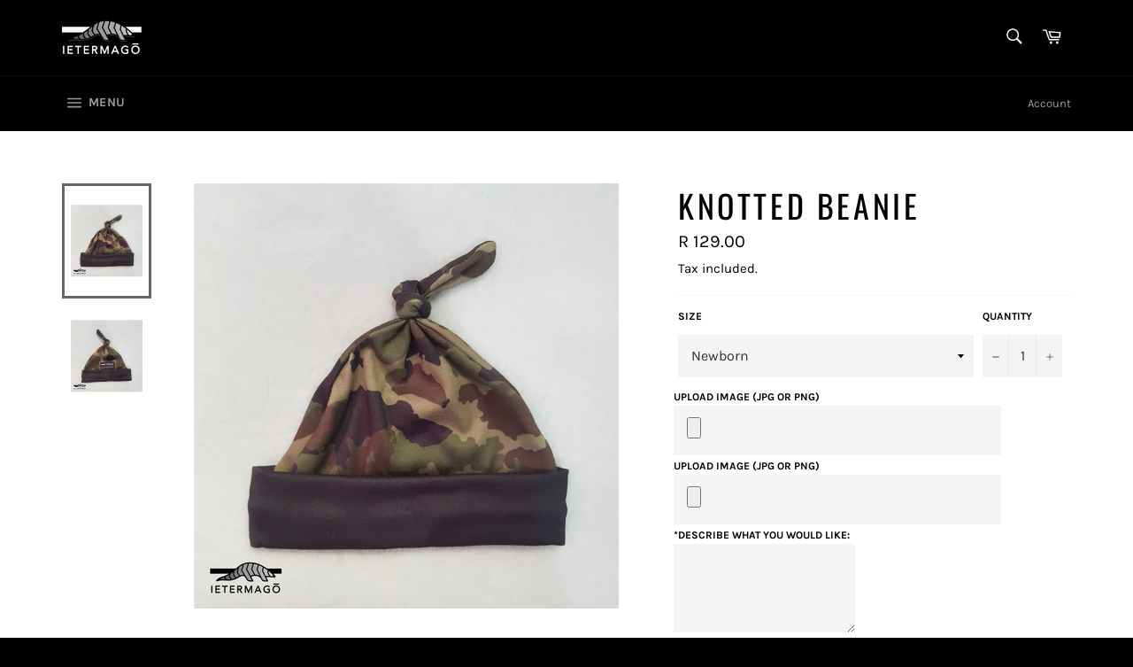

--- FILE ---
content_type: text/html; charset=utf-8
request_url: https://ietermagoclothing.co.za/products/knotted-beanie-10
body_size: 19007
content:
<!doctype html>
<html class="no-js" lang="en">
<head>
 <!-- Global site tag (gtag.js) - Google Analytics -->
<script async src="https://www.googletagmanager.com/gtag/js?id=G-197FEVSK1G"></script>
<script>
  window.dataLayer = window.dataLayer || [];
  function gtag(){dataLayer.push(arguments);}
  gtag('js', new Date());

  gtag('config', 'G-197FEVSK1G');
</script> 
  
  

  <meta charset="utf-8">
  <meta http-equiv="X-UA-Compatible" content="IE=edge,chrome=1">
  <meta name="viewport" content="width=device-width,initial-scale=1">
  <meta name="theme-color" content="#000000">

  
    <link rel="shortcut icon" href="//ietermagoclothing.co.za/cdn/shop/files/Ietermago_logo-01_292a02fd-38f5-47b3-8b52-5aaa7896d8ec_32x32.png?v=1640010428" type="image/png">
  

  <link rel="canonical" href="https://ietermagoclothing.co.za/products/knotted-beanie-10">
  <title>
  Knotted Beanie &ndash; Ietermago
  </title>

  
    <meta name="description" content="All Ietermago clothing is a polyester spandex which has a doubled-sided brushed surface. This makes the fabric incredibly soft and perfect for our kids skin. Material Info: 190gsm Polyester Spandex Brushed 96% Polyester &amp; 4% Spandex">
  

  <!-- /snippets/social-meta-tags.liquid -->




<meta property="og:site_name" content="Ietermago">
<meta property="og:url" content="https://ietermagoclothing.co.za/products/knotted-beanie-10">
<meta property="og:title" content="Knotted Beanie">
<meta property="og:type" content="product">
<meta property="og:description" content="All Ietermago clothing is a polyester spandex which has a doubled-sided brushed surface. This makes the fabric incredibly soft and perfect for our kids skin. Material Info: 190gsm Polyester Spandex Brushed 96% Polyester &amp; 4% Spandex">

  <meta property="og:price:amount" content="129.00">
  <meta property="og:price:currency" content="ZAR">

<meta property="og:image" content="http://ietermagoclothing.co.za/cdn/shop/products/KnottedBeanie1-01_1200x1200.jpg?v=1639740560"><meta property="og:image" content="http://ietermagoclothing.co.za/cdn/shop/products/KnottedBeanie2-01_1200x1200.jpg?v=1639740560">
<meta property="og:image:secure_url" content="https://ietermagoclothing.co.za/cdn/shop/products/KnottedBeanie1-01_1200x1200.jpg?v=1639740560"><meta property="og:image:secure_url" content="https://ietermagoclothing.co.za/cdn/shop/products/KnottedBeanie2-01_1200x1200.jpg?v=1639740560">


<meta name="twitter:card" content="summary_large_image">
<meta name="twitter:title" content="Knotted Beanie">
<meta name="twitter:description" content="All Ietermago clothing is a polyester spandex which has a doubled-sided brushed surface. This makes the fabric incredibly soft and perfect for our kids skin. Material Info: 190gsm Polyester Spandex Brushed 96% Polyester &amp; 4% Spandex">

  <style data-shopify>
  :root {
    --color-body-text: #000000;
    --color-body: #ffffff;
  }
</style>


  <script>
    document.documentElement.className = document.documentElement.className.replace('no-js', 'js');
  </script>

  <link href="//ietermagoclothing.co.za/cdn/shop/t/3/assets/theme.scss.css?v=142194880701253203681763564526" rel="stylesheet" type="text/css" media="all" />

  <script>
    window.theme = window.theme || {};

    theme.strings = {
      stockAvailable: "1 available",
      addToCart: "Add to Cart",
      soldOut: "Sold Out",
      unavailable: "Unavailable",
      noStockAvailable: "The item could not be added to your cart because there are not enough in stock.",
      willNotShipUntil: "Will not ship until [date]",
      willBeInStockAfter: "Will be in stock after [date]",
      totalCartDiscount: "You're saving [savings]",
      addressError: "Error looking up that address",
      addressNoResults: "No results for that address",
      addressQueryLimit: "You have exceeded the Google API usage limit. Consider upgrading to a \u003ca href=\"https:\/\/developers.google.com\/maps\/premium\/usage-limits\"\u003ePremium Plan\u003c\/a\u003e.",
      authError: "There was a problem authenticating your Google Maps API Key.",
      slideNumber: "Slide [slide_number], current"
    };if (sessionStorage.getItem("backToCollection")) {
        sessionStorage.removeItem("backToCollection")
      }</script>

  <script src="//ietermagoclothing.co.za/cdn/shop/t/3/assets/lazysizes.min.js?v=56045284683979784691639388995" async="async"></script>

  

  <script src="//ietermagoclothing.co.za/cdn/shop/t/3/assets/vendor.js?v=59352919779726365461639388997" defer="defer"></script>

  
    <script>
      window.theme = window.theme || {};
      theme.moneyFormat = "R {{amount}}";
    </script>
  

  <script src="//ietermagoclothing.co.za/cdn/shop/t/3/assets/theme.js?v=171366231195154451781639388996" defer="defer"></script>

  <script>window.performance && window.performance.mark && window.performance.mark('shopify.content_for_header.start');</script><meta id="shopify-digital-wallet" name="shopify-digital-wallet" content="/61646930160/digital_wallets/dialog">
<link rel="alternate" type="application/json+oembed" href="https://ietermagoclothing.co.za/products/knotted-beanie-10.oembed">
<script async="async" src="/checkouts/internal/preloads.js?locale=en-ZA"></script>
<script id="shopify-features" type="application/json">{"accessToken":"f5b1eddaca1b054e161c97397c8bce61","betas":["rich-media-storefront-analytics"],"domain":"ietermagoclothing.co.za","predictiveSearch":true,"shopId":61646930160,"locale":"en"}</script>
<script>var Shopify = Shopify || {};
Shopify.shop = "ietermago.myshopify.com";
Shopify.locale = "en";
Shopify.currency = {"active":"ZAR","rate":"1.0"};
Shopify.country = "ZA";
Shopify.theme = {"name":"Venture","id":129451458800,"schema_name":"Venture","schema_version":"12.6.1","theme_store_id":775,"role":"main"};
Shopify.theme.handle = "null";
Shopify.theme.style = {"id":null,"handle":null};
Shopify.cdnHost = "ietermagoclothing.co.za/cdn";
Shopify.routes = Shopify.routes || {};
Shopify.routes.root = "/";</script>
<script type="module">!function(o){(o.Shopify=o.Shopify||{}).modules=!0}(window);</script>
<script>!function(o){function n(){var o=[];function n(){o.push(Array.prototype.slice.apply(arguments))}return n.q=o,n}var t=o.Shopify=o.Shopify||{};t.loadFeatures=n(),t.autoloadFeatures=n()}(window);</script>
<script id="shop-js-analytics" type="application/json">{"pageType":"product"}</script>
<script defer="defer" async type="module" src="//ietermagoclothing.co.za/cdn/shopifycloud/shop-js/modules/v2/client.init-shop-cart-sync_BT-GjEfc.en.esm.js"></script>
<script defer="defer" async type="module" src="//ietermagoclothing.co.za/cdn/shopifycloud/shop-js/modules/v2/chunk.common_D58fp_Oc.esm.js"></script>
<script defer="defer" async type="module" src="//ietermagoclothing.co.za/cdn/shopifycloud/shop-js/modules/v2/chunk.modal_xMitdFEc.esm.js"></script>
<script type="module">
  await import("//ietermagoclothing.co.za/cdn/shopifycloud/shop-js/modules/v2/client.init-shop-cart-sync_BT-GjEfc.en.esm.js");
await import("//ietermagoclothing.co.za/cdn/shopifycloud/shop-js/modules/v2/chunk.common_D58fp_Oc.esm.js");
await import("//ietermagoclothing.co.za/cdn/shopifycloud/shop-js/modules/v2/chunk.modal_xMitdFEc.esm.js");

  window.Shopify.SignInWithShop?.initShopCartSync?.({"fedCMEnabled":true,"windoidEnabled":true});

</script>
<script id="__st">var __st={"a":61646930160,"offset":7200,"reqid":"dda03a81-a76b-426b-a309-bdf533529dc0-1769426528","pageurl":"ietermagoclothing.co.za\/products\/knotted-beanie-10","u":"433b0b0b1faa","p":"product","rtyp":"product","rid":7495289438448};</script>
<script>window.ShopifyPaypalV4VisibilityTracking = true;</script>
<script id="captcha-bootstrap">!function(){'use strict';const t='contact',e='account',n='new_comment',o=[[t,t],['blogs',n],['comments',n],[t,'customer']],c=[[e,'customer_login'],[e,'guest_login'],[e,'recover_customer_password'],[e,'create_customer']],r=t=>t.map((([t,e])=>`form[action*='/${t}']:not([data-nocaptcha='true']) input[name='form_type'][value='${e}']`)).join(','),a=t=>()=>t?[...document.querySelectorAll(t)].map((t=>t.form)):[];function s(){const t=[...o],e=r(t);return a(e)}const i='password',u='form_key',d=['recaptcha-v3-token','g-recaptcha-response','h-captcha-response',i],f=()=>{try{return window.sessionStorage}catch{return}},m='__shopify_v',_=t=>t.elements[u];function p(t,e,n=!1){try{const o=window.sessionStorage,c=JSON.parse(o.getItem(e)),{data:r}=function(t){const{data:e,action:n}=t;return t[m]||n?{data:e,action:n}:{data:t,action:n}}(c);for(const[e,n]of Object.entries(r))t.elements[e]&&(t.elements[e].value=n);n&&o.removeItem(e)}catch(o){console.error('form repopulation failed',{error:o})}}const l='form_type',E='cptcha';function T(t){t.dataset[E]=!0}const w=window,h=w.document,L='Shopify',v='ce_forms',y='captcha';let A=!1;((t,e)=>{const n=(g='f06e6c50-85a8-45c8-87d0-21a2b65856fe',I='https://cdn.shopify.com/shopifycloud/storefront-forms-hcaptcha/ce_storefront_forms_captcha_hcaptcha.v1.5.2.iife.js',D={infoText:'Protected by hCaptcha',privacyText:'Privacy',termsText:'Terms'},(t,e,n)=>{const o=w[L][v],c=o.bindForm;if(c)return c(t,g,e,D).then(n);var r;o.q.push([[t,g,e,D],n]),r=I,A||(h.body.append(Object.assign(h.createElement('script'),{id:'captcha-provider',async:!0,src:r})),A=!0)});var g,I,D;w[L]=w[L]||{},w[L][v]=w[L][v]||{},w[L][v].q=[],w[L][y]=w[L][y]||{},w[L][y].protect=function(t,e){n(t,void 0,e),T(t)},Object.freeze(w[L][y]),function(t,e,n,w,h,L){const[v,y,A,g]=function(t,e,n){const i=e?o:[],u=t?c:[],d=[...i,...u],f=r(d),m=r(i),_=r(d.filter((([t,e])=>n.includes(e))));return[a(f),a(m),a(_),s()]}(w,h,L),I=t=>{const e=t.target;return e instanceof HTMLFormElement?e:e&&e.form},D=t=>v().includes(t);t.addEventListener('submit',(t=>{const e=I(t);if(!e)return;const n=D(e)&&!e.dataset.hcaptchaBound&&!e.dataset.recaptchaBound,o=_(e),c=g().includes(e)&&(!o||!o.value);(n||c)&&t.preventDefault(),c&&!n&&(function(t){try{if(!f())return;!function(t){const e=f();if(!e)return;const n=_(t);if(!n)return;const o=n.value;o&&e.removeItem(o)}(t);const e=Array.from(Array(32),(()=>Math.random().toString(36)[2])).join('');!function(t,e){_(t)||t.append(Object.assign(document.createElement('input'),{type:'hidden',name:u})),t.elements[u].value=e}(t,e),function(t,e){const n=f();if(!n)return;const o=[...t.querySelectorAll(`input[type='${i}']`)].map((({name:t})=>t)),c=[...d,...o],r={};for(const[a,s]of new FormData(t).entries())c.includes(a)||(r[a]=s);n.setItem(e,JSON.stringify({[m]:1,action:t.action,data:r}))}(t,e)}catch(e){console.error('failed to persist form',e)}}(e),e.submit())}));const S=(t,e)=>{t&&!t.dataset[E]&&(n(t,e.some((e=>e===t))),T(t))};for(const o of['focusin','change'])t.addEventListener(o,(t=>{const e=I(t);D(e)&&S(e,y())}));const B=e.get('form_key'),M=e.get(l),P=B&&M;t.addEventListener('DOMContentLoaded',(()=>{const t=y();if(P)for(const e of t)e.elements[l].value===M&&p(e,B);[...new Set([...A(),...v().filter((t=>'true'===t.dataset.shopifyCaptcha))])].forEach((e=>S(e,t)))}))}(h,new URLSearchParams(w.location.search),n,t,e,['guest_login'])})(!0,!0)}();</script>
<script integrity="sha256-4kQ18oKyAcykRKYeNunJcIwy7WH5gtpwJnB7kiuLZ1E=" data-source-attribution="shopify.loadfeatures" defer="defer" src="//ietermagoclothing.co.za/cdn/shopifycloud/storefront/assets/storefront/load_feature-a0a9edcb.js" crossorigin="anonymous"></script>
<script data-source-attribution="shopify.dynamic_checkout.dynamic.init">var Shopify=Shopify||{};Shopify.PaymentButton=Shopify.PaymentButton||{isStorefrontPortableWallets:!0,init:function(){window.Shopify.PaymentButton.init=function(){};var t=document.createElement("script");t.src="https://ietermagoclothing.co.za/cdn/shopifycloud/portable-wallets/latest/portable-wallets.en.js",t.type="module",document.head.appendChild(t)}};
</script>
<script data-source-attribution="shopify.dynamic_checkout.buyer_consent">
  function portableWalletsHideBuyerConsent(e){var t=document.getElementById("shopify-buyer-consent"),n=document.getElementById("shopify-subscription-policy-button");t&&n&&(t.classList.add("hidden"),t.setAttribute("aria-hidden","true"),n.removeEventListener("click",e))}function portableWalletsShowBuyerConsent(e){var t=document.getElementById("shopify-buyer-consent"),n=document.getElementById("shopify-subscription-policy-button");t&&n&&(t.classList.remove("hidden"),t.removeAttribute("aria-hidden"),n.addEventListener("click",e))}window.Shopify?.PaymentButton&&(window.Shopify.PaymentButton.hideBuyerConsent=portableWalletsHideBuyerConsent,window.Shopify.PaymentButton.showBuyerConsent=portableWalletsShowBuyerConsent);
</script>
<script>
  function portableWalletsCleanup(e){e&&e.src&&console.error("Failed to load portable wallets script "+e.src);var t=document.querySelectorAll("shopify-accelerated-checkout .shopify-payment-button__skeleton, shopify-accelerated-checkout-cart .wallet-cart-button__skeleton"),e=document.getElementById("shopify-buyer-consent");for(let e=0;e<t.length;e++)t[e].remove();e&&e.remove()}function portableWalletsNotLoadedAsModule(e){e instanceof ErrorEvent&&"string"==typeof e.message&&e.message.includes("import.meta")&&"string"==typeof e.filename&&e.filename.includes("portable-wallets")&&(window.removeEventListener("error",portableWalletsNotLoadedAsModule),window.Shopify.PaymentButton.failedToLoad=e,"loading"===document.readyState?document.addEventListener("DOMContentLoaded",window.Shopify.PaymentButton.init):window.Shopify.PaymentButton.init())}window.addEventListener("error",portableWalletsNotLoadedAsModule);
</script>

<script type="module" src="https://ietermagoclothing.co.za/cdn/shopifycloud/portable-wallets/latest/portable-wallets.en.js" onError="portableWalletsCleanup(this)" crossorigin="anonymous"></script>
<script nomodule>
  document.addEventListener("DOMContentLoaded", portableWalletsCleanup);
</script>

<link id="shopify-accelerated-checkout-styles" rel="stylesheet" media="screen" href="https://ietermagoclothing.co.za/cdn/shopifycloud/portable-wallets/latest/accelerated-checkout-backwards-compat.css" crossorigin="anonymous">
<style id="shopify-accelerated-checkout-cart">
        #shopify-buyer-consent {
  margin-top: 1em;
  display: inline-block;
  width: 100%;
}

#shopify-buyer-consent.hidden {
  display: none;
}

#shopify-subscription-policy-button {
  background: none;
  border: none;
  padding: 0;
  text-decoration: underline;
  font-size: inherit;
  cursor: pointer;
}

#shopify-subscription-policy-button::before {
  box-shadow: none;
}

      </style>

<script>window.performance && window.performance.mark && window.performance.mark('shopify.content_for_header.end');</script>
<link href="https://monorail-edge.shopifysvc.com" rel="dns-prefetch">
<script>(function(){if ("sendBeacon" in navigator && "performance" in window) {try {var session_token_from_headers = performance.getEntriesByType('navigation')[0].serverTiming.find(x => x.name == '_s').description;} catch {var session_token_from_headers = undefined;}var session_cookie_matches = document.cookie.match(/_shopify_s=([^;]*)/);var session_token_from_cookie = session_cookie_matches && session_cookie_matches.length === 2 ? session_cookie_matches[1] : "";var session_token = session_token_from_headers || session_token_from_cookie || "";function handle_abandonment_event(e) {var entries = performance.getEntries().filter(function(entry) {return /monorail-edge.shopifysvc.com/.test(entry.name);});if (!window.abandonment_tracked && entries.length === 0) {window.abandonment_tracked = true;var currentMs = Date.now();var navigation_start = performance.timing.navigationStart;var payload = {shop_id: 61646930160,url: window.location.href,navigation_start,duration: currentMs - navigation_start,session_token,page_type: "product"};window.navigator.sendBeacon("https://monorail-edge.shopifysvc.com/v1/produce", JSON.stringify({schema_id: "online_store_buyer_site_abandonment/1.1",payload: payload,metadata: {event_created_at_ms: currentMs,event_sent_at_ms: currentMs}}));}}window.addEventListener('pagehide', handle_abandonment_event);}}());</script>
<script id="web-pixels-manager-setup">(function e(e,d,r,n,o){if(void 0===o&&(o={}),!Boolean(null===(a=null===(i=window.Shopify)||void 0===i?void 0:i.analytics)||void 0===a?void 0:a.replayQueue)){var i,a;window.Shopify=window.Shopify||{};var t=window.Shopify;t.analytics=t.analytics||{};var s=t.analytics;s.replayQueue=[],s.publish=function(e,d,r){return s.replayQueue.push([e,d,r]),!0};try{self.performance.mark("wpm:start")}catch(e){}var l=function(){var e={modern:/Edge?\/(1{2}[4-9]|1[2-9]\d|[2-9]\d{2}|\d{4,})\.\d+(\.\d+|)|Firefox\/(1{2}[4-9]|1[2-9]\d|[2-9]\d{2}|\d{4,})\.\d+(\.\d+|)|Chrom(ium|e)\/(9{2}|\d{3,})\.\d+(\.\d+|)|(Maci|X1{2}).+ Version\/(15\.\d+|(1[6-9]|[2-9]\d|\d{3,})\.\d+)([,.]\d+|)( \(\w+\)|)( Mobile\/\w+|) Safari\/|Chrome.+OPR\/(9{2}|\d{3,})\.\d+\.\d+|(CPU[ +]OS|iPhone[ +]OS|CPU[ +]iPhone|CPU IPhone OS|CPU iPad OS)[ +]+(15[._]\d+|(1[6-9]|[2-9]\d|\d{3,})[._]\d+)([._]\d+|)|Android:?[ /-](13[3-9]|1[4-9]\d|[2-9]\d{2}|\d{4,})(\.\d+|)(\.\d+|)|Android.+Firefox\/(13[5-9]|1[4-9]\d|[2-9]\d{2}|\d{4,})\.\d+(\.\d+|)|Android.+Chrom(ium|e)\/(13[3-9]|1[4-9]\d|[2-9]\d{2}|\d{4,})\.\d+(\.\d+|)|SamsungBrowser\/([2-9]\d|\d{3,})\.\d+/,legacy:/Edge?\/(1[6-9]|[2-9]\d|\d{3,})\.\d+(\.\d+|)|Firefox\/(5[4-9]|[6-9]\d|\d{3,})\.\d+(\.\d+|)|Chrom(ium|e)\/(5[1-9]|[6-9]\d|\d{3,})\.\d+(\.\d+|)([\d.]+$|.*Safari\/(?![\d.]+ Edge\/[\d.]+$))|(Maci|X1{2}).+ Version\/(10\.\d+|(1[1-9]|[2-9]\d|\d{3,})\.\d+)([,.]\d+|)( \(\w+\)|)( Mobile\/\w+|) Safari\/|Chrome.+OPR\/(3[89]|[4-9]\d|\d{3,})\.\d+\.\d+|(CPU[ +]OS|iPhone[ +]OS|CPU[ +]iPhone|CPU IPhone OS|CPU iPad OS)[ +]+(10[._]\d+|(1[1-9]|[2-9]\d|\d{3,})[._]\d+)([._]\d+|)|Android:?[ /-](13[3-9]|1[4-9]\d|[2-9]\d{2}|\d{4,})(\.\d+|)(\.\d+|)|Mobile Safari.+OPR\/([89]\d|\d{3,})\.\d+\.\d+|Android.+Firefox\/(13[5-9]|1[4-9]\d|[2-9]\d{2}|\d{4,})\.\d+(\.\d+|)|Android.+Chrom(ium|e)\/(13[3-9]|1[4-9]\d|[2-9]\d{2}|\d{4,})\.\d+(\.\d+|)|Android.+(UC? ?Browser|UCWEB|U3)[ /]?(15\.([5-9]|\d{2,})|(1[6-9]|[2-9]\d|\d{3,})\.\d+)\.\d+|SamsungBrowser\/(5\.\d+|([6-9]|\d{2,})\.\d+)|Android.+MQ{2}Browser\/(14(\.(9|\d{2,})|)|(1[5-9]|[2-9]\d|\d{3,})(\.\d+|))(\.\d+|)|K[Aa][Ii]OS\/(3\.\d+|([4-9]|\d{2,})\.\d+)(\.\d+|)/},d=e.modern,r=e.legacy,n=navigator.userAgent;return n.match(d)?"modern":n.match(r)?"legacy":"unknown"}(),u="modern"===l?"modern":"legacy",c=(null!=n?n:{modern:"",legacy:""})[u],f=function(e){return[e.baseUrl,"/wpm","/b",e.hashVersion,"modern"===e.buildTarget?"m":"l",".js"].join("")}({baseUrl:d,hashVersion:r,buildTarget:u}),m=function(e){var d=e.version,r=e.bundleTarget,n=e.surface,o=e.pageUrl,i=e.monorailEndpoint;return{emit:function(e){var a=e.status,t=e.errorMsg,s=(new Date).getTime(),l=JSON.stringify({metadata:{event_sent_at_ms:s},events:[{schema_id:"web_pixels_manager_load/3.1",payload:{version:d,bundle_target:r,page_url:o,status:a,surface:n,error_msg:t},metadata:{event_created_at_ms:s}}]});if(!i)return console&&console.warn&&console.warn("[Web Pixels Manager] No Monorail endpoint provided, skipping logging."),!1;try{return self.navigator.sendBeacon.bind(self.navigator)(i,l)}catch(e){}var u=new XMLHttpRequest;try{return u.open("POST",i,!0),u.setRequestHeader("Content-Type","text/plain"),u.send(l),!0}catch(e){return console&&console.warn&&console.warn("[Web Pixels Manager] Got an unhandled error while logging to Monorail."),!1}}}}({version:r,bundleTarget:l,surface:e.surface,pageUrl:self.location.href,monorailEndpoint:e.monorailEndpoint});try{o.browserTarget=l,function(e){var d=e.src,r=e.async,n=void 0===r||r,o=e.onload,i=e.onerror,a=e.sri,t=e.scriptDataAttributes,s=void 0===t?{}:t,l=document.createElement("script"),u=document.querySelector("head"),c=document.querySelector("body");if(l.async=n,l.src=d,a&&(l.integrity=a,l.crossOrigin="anonymous"),s)for(var f in s)if(Object.prototype.hasOwnProperty.call(s,f))try{l.dataset[f]=s[f]}catch(e){}if(o&&l.addEventListener("load",o),i&&l.addEventListener("error",i),u)u.appendChild(l);else{if(!c)throw new Error("Did not find a head or body element to append the script");c.appendChild(l)}}({src:f,async:!0,onload:function(){if(!function(){var e,d;return Boolean(null===(d=null===(e=window.Shopify)||void 0===e?void 0:e.analytics)||void 0===d?void 0:d.initialized)}()){var d=window.webPixelsManager.init(e)||void 0;if(d){var r=window.Shopify.analytics;r.replayQueue.forEach((function(e){var r=e[0],n=e[1],o=e[2];d.publishCustomEvent(r,n,o)})),r.replayQueue=[],r.publish=d.publishCustomEvent,r.visitor=d.visitor,r.initialized=!0}}},onerror:function(){return m.emit({status:"failed",errorMsg:"".concat(f," has failed to load")})},sri:function(e){var d=/^sha384-[A-Za-z0-9+/=]+$/;return"string"==typeof e&&d.test(e)}(c)?c:"",scriptDataAttributes:o}),m.emit({status:"loading"})}catch(e){m.emit({status:"failed",errorMsg:(null==e?void 0:e.message)||"Unknown error"})}}})({shopId: 61646930160,storefrontBaseUrl: "https://ietermagoclothing.co.za",extensionsBaseUrl: "https://extensions.shopifycdn.com/cdn/shopifycloud/web-pixels-manager",monorailEndpoint: "https://monorail-edge.shopifysvc.com/unstable/produce_batch",surface: "storefront-renderer",enabledBetaFlags: ["2dca8a86"],webPixelsConfigList: [{"id":"shopify-app-pixel","configuration":"{}","eventPayloadVersion":"v1","runtimeContext":"STRICT","scriptVersion":"0450","apiClientId":"shopify-pixel","type":"APP","privacyPurposes":["ANALYTICS","MARKETING"]},{"id":"shopify-custom-pixel","eventPayloadVersion":"v1","runtimeContext":"LAX","scriptVersion":"0450","apiClientId":"shopify-pixel","type":"CUSTOM","privacyPurposes":["ANALYTICS","MARKETING"]}],isMerchantRequest: false,initData: {"shop":{"name":"Ietermago","paymentSettings":{"currencyCode":"ZAR"},"myshopifyDomain":"ietermago.myshopify.com","countryCode":"ZA","storefrontUrl":"https:\/\/ietermagoclothing.co.za"},"customer":null,"cart":null,"checkout":null,"productVariants":[{"price":{"amount":129.0,"currencyCode":"ZAR"},"product":{"title":"Knotted Beanie","vendor":"Ietermago","id":"7495289438448","untranslatedTitle":"Knotted Beanie","url":"\/products\/knotted-beanie-10","type":"Kids Clothing"},"id":"42198338568432","image":{"src":"\/\/ietermagoclothing.co.za\/cdn\/shop\/products\/KnottedBeanie1-01.jpg?v=1639740560"},"sku":null,"title":"Newborn","untranslatedTitle":"Newborn"},{"price":{"amount":129.0,"currencyCode":"ZAR"},"product":{"title":"Knotted Beanie","vendor":"Ietermago","id":"7495289438448","untranslatedTitle":"Knotted Beanie","url":"\/products\/knotted-beanie-10","type":"Kids Clothing"},"id":"42198338601200","image":{"src":"\/\/ietermagoclothing.co.za\/cdn\/shop\/products\/KnottedBeanie1-01.jpg?v=1639740560"},"sku":null,"title":"0-3m","untranslatedTitle":"0-3m"},{"price":{"amount":149.0,"currencyCode":"ZAR"},"product":{"title":"Knotted Beanie","vendor":"Ietermago","id":"7495289438448","untranslatedTitle":"Knotted Beanie","url":"\/products\/knotted-beanie-10","type":"Kids Clothing"},"id":"42198338633968","image":{"src":"\/\/ietermagoclothing.co.za\/cdn\/shop\/products\/KnottedBeanie1-01.jpg?v=1639740560"},"sku":null,"title":"3-6m","untranslatedTitle":"3-6m"},{"price":{"amount":149.0,"currencyCode":"ZAR"},"product":{"title":"Knotted Beanie","vendor":"Ietermago","id":"7495289438448","untranslatedTitle":"Knotted Beanie","url":"\/products\/knotted-beanie-10","type":"Kids Clothing"},"id":"42198338666736","image":{"src":"\/\/ietermagoclothing.co.za\/cdn\/shop\/products\/KnottedBeanie1-01.jpg?v=1639740560"},"sku":null,"title":"6-12m","untranslatedTitle":"6-12m"}],"purchasingCompany":null},},"https://ietermagoclothing.co.za/cdn","fcfee988w5aeb613cpc8e4bc33m6693e112",{"modern":"","legacy":""},{"shopId":"61646930160","storefrontBaseUrl":"https:\/\/ietermagoclothing.co.za","extensionBaseUrl":"https:\/\/extensions.shopifycdn.com\/cdn\/shopifycloud\/web-pixels-manager","surface":"storefront-renderer","enabledBetaFlags":"[\"2dca8a86\"]","isMerchantRequest":"false","hashVersion":"fcfee988w5aeb613cpc8e4bc33m6693e112","publish":"custom","events":"[[\"page_viewed\",{}],[\"product_viewed\",{\"productVariant\":{\"price\":{\"amount\":129.0,\"currencyCode\":\"ZAR\"},\"product\":{\"title\":\"Knotted Beanie\",\"vendor\":\"Ietermago\",\"id\":\"7495289438448\",\"untranslatedTitle\":\"Knotted Beanie\",\"url\":\"\/products\/knotted-beanie-10\",\"type\":\"Kids Clothing\"},\"id\":\"42198338568432\",\"image\":{\"src\":\"\/\/ietermagoclothing.co.za\/cdn\/shop\/products\/KnottedBeanie1-01.jpg?v=1639740560\"},\"sku\":null,\"title\":\"Newborn\",\"untranslatedTitle\":\"Newborn\"}}]]"});</script><script>
  window.ShopifyAnalytics = window.ShopifyAnalytics || {};
  window.ShopifyAnalytics.meta = window.ShopifyAnalytics.meta || {};
  window.ShopifyAnalytics.meta.currency = 'ZAR';
  var meta = {"product":{"id":7495289438448,"gid":"gid:\/\/shopify\/Product\/7495289438448","vendor":"Ietermago","type":"Kids Clothing","handle":"knotted-beanie-10","variants":[{"id":42198338568432,"price":12900,"name":"Knotted Beanie - Newborn","public_title":"Newborn","sku":null},{"id":42198338601200,"price":12900,"name":"Knotted Beanie - 0-3m","public_title":"0-3m","sku":null},{"id":42198338633968,"price":14900,"name":"Knotted Beanie - 3-6m","public_title":"3-6m","sku":null},{"id":42198338666736,"price":14900,"name":"Knotted Beanie - 6-12m","public_title":"6-12m","sku":null}],"remote":false},"page":{"pageType":"product","resourceType":"product","resourceId":7495289438448,"requestId":"dda03a81-a76b-426b-a309-bdf533529dc0-1769426528"}};
  for (var attr in meta) {
    window.ShopifyAnalytics.meta[attr] = meta[attr];
  }
</script>
<script class="analytics">
  (function () {
    var customDocumentWrite = function(content) {
      var jquery = null;

      if (window.jQuery) {
        jquery = window.jQuery;
      } else if (window.Checkout && window.Checkout.$) {
        jquery = window.Checkout.$;
      }

      if (jquery) {
        jquery('body').append(content);
      }
    };

    var hasLoggedConversion = function(token) {
      if (token) {
        return document.cookie.indexOf('loggedConversion=' + token) !== -1;
      }
      return false;
    }

    var setCookieIfConversion = function(token) {
      if (token) {
        var twoMonthsFromNow = new Date(Date.now());
        twoMonthsFromNow.setMonth(twoMonthsFromNow.getMonth() + 2);

        document.cookie = 'loggedConversion=' + token + '; expires=' + twoMonthsFromNow;
      }
    }

    var trekkie = window.ShopifyAnalytics.lib = window.trekkie = window.trekkie || [];
    if (trekkie.integrations) {
      return;
    }
    trekkie.methods = [
      'identify',
      'page',
      'ready',
      'track',
      'trackForm',
      'trackLink'
    ];
    trekkie.factory = function(method) {
      return function() {
        var args = Array.prototype.slice.call(arguments);
        args.unshift(method);
        trekkie.push(args);
        return trekkie;
      };
    };
    for (var i = 0; i < trekkie.methods.length; i++) {
      var key = trekkie.methods[i];
      trekkie[key] = trekkie.factory(key);
    }
    trekkie.load = function(config) {
      trekkie.config = config || {};
      trekkie.config.initialDocumentCookie = document.cookie;
      var first = document.getElementsByTagName('script')[0];
      var script = document.createElement('script');
      script.type = 'text/javascript';
      script.onerror = function(e) {
        var scriptFallback = document.createElement('script');
        scriptFallback.type = 'text/javascript';
        scriptFallback.onerror = function(error) {
                var Monorail = {
      produce: function produce(monorailDomain, schemaId, payload) {
        var currentMs = new Date().getTime();
        var event = {
          schema_id: schemaId,
          payload: payload,
          metadata: {
            event_created_at_ms: currentMs,
            event_sent_at_ms: currentMs
          }
        };
        return Monorail.sendRequest("https://" + monorailDomain + "/v1/produce", JSON.stringify(event));
      },
      sendRequest: function sendRequest(endpointUrl, payload) {
        // Try the sendBeacon API
        if (window && window.navigator && typeof window.navigator.sendBeacon === 'function' && typeof window.Blob === 'function' && !Monorail.isIos12()) {
          var blobData = new window.Blob([payload], {
            type: 'text/plain'
          });

          if (window.navigator.sendBeacon(endpointUrl, blobData)) {
            return true;
          } // sendBeacon was not successful

        } // XHR beacon

        var xhr = new XMLHttpRequest();

        try {
          xhr.open('POST', endpointUrl);
          xhr.setRequestHeader('Content-Type', 'text/plain');
          xhr.send(payload);
        } catch (e) {
          console.log(e);
        }

        return false;
      },
      isIos12: function isIos12() {
        return window.navigator.userAgent.lastIndexOf('iPhone; CPU iPhone OS 12_') !== -1 || window.navigator.userAgent.lastIndexOf('iPad; CPU OS 12_') !== -1;
      }
    };
    Monorail.produce('monorail-edge.shopifysvc.com',
      'trekkie_storefront_load_errors/1.1',
      {shop_id: 61646930160,
      theme_id: 129451458800,
      app_name: "storefront",
      context_url: window.location.href,
      source_url: "//ietermagoclothing.co.za/cdn/s/trekkie.storefront.8d95595f799fbf7e1d32231b9a28fd43b70c67d3.min.js"});

        };
        scriptFallback.async = true;
        scriptFallback.src = '//ietermagoclothing.co.za/cdn/s/trekkie.storefront.8d95595f799fbf7e1d32231b9a28fd43b70c67d3.min.js';
        first.parentNode.insertBefore(scriptFallback, first);
      };
      script.async = true;
      script.src = '//ietermagoclothing.co.za/cdn/s/trekkie.storefront.8d95595f799fbf7e1d32231b9a28fd43b70c67d3.min.js';
      first.parentNode.insertBefore(script, first);
    };
    trekkie.load(
      {"Trekkie":{"appName":"storefront","development":false,"defaultAttributes":{"shopId":61646930160,"isMerchantRequest":null,"themeId":129451458800,"themeCityHash":"729967082966214082","contentLanguage":"en","currency":"ZAR","eventMetadataId":"8eb4a6ea-2eb7-42bd-a5c9-713d20afadb1"},"isServerSideCookieWritingEnabled":true,"monorailRegion":"shop_domain","enabledBetaFlags":["65f19447"]},"Session Attribution":{},"S2S":{"facebookCapiEnabled":false,"source":"trekkie-storefront-renderer","apiClientId":580111}}
    );

    var loaded = false;
    trekkie.ready(function() {
      if (loaded) return;
      loaded = true;

      window.ShopifyAnalytics.lib = window.trekkie;

      var originalDocumentWrite = document.write;
      document.write = customDocumentWrite;
      try { window.ShopifyAnalytics.merchantGoogleAnalytics.call(this); } catch(error) {};
      document.write = originalDocumentWrite;

      window.ShopifyAnalytics.lib.page(null,{"pageType":"product","resourceType":"product","resourceId":7495289438448,"requestId":"dda03a81-a76b-426b-a309-bdf533529dc0-1769426528","shopifyEmitted":true});

      var match = window.location.pathname.match(/checkouts\/(.+)\/(thank_you|post_purchase)/)
      var token = match? match[1]: undefined;
      if (!hasLoggedConversion(token)) {
        setCookieIfConversion(token);
        window.ShopifyAnalytics.lib.track("Viewed Product",{"currency":"ZAR","variantId":42198338568432,"productId":7495289438448,"productGid":"gid:\/\/shopify\/Product\/7495289438448","name":"Knotted Beanie - Newborn","price":"129.00","sku":null,"brand":"Ietermago","variant":"Newborn","category":"Kids Clothing","nonInteraction":true,"remote":false},undefined,undefined,{"shopifyEmitted":true});
      window.ShopifyAnalytics.lib.track("monorail:\/\/trekkie_storefront_viewed_product\/1.1",{"currency":"ZAR","variantId":42198338568432,"productId":7495289438448,"productGid":"gid:\/\/shopify\/Product\/7495289438448","name":"Knotted Beanie - Newborn","price":"129.00","sku":null,"brand":"Ietermago","variant":"Newborn","category":"Kids Clothing","nonInteraction":true,"remote":false,"referer":"https:\/\/ietermagoclothing.co.za\/products\/knotted-beanie-10"});
      }
    });


        var eventsListenerScript = document.createElement('script');
        eventsListenerScript.async = true;
        eventsListenerScript.src = "//ietermagoclothing.co.za/cdn/shopifycloud/storefront/assets/shop_events_listener-3da45d37.js";
        document.getElementsByTagName('head')[0].appendChild(eventsListenerScript);

})();</script>
<script
  defer
  src="https://ietermagoclothing.co.za/cdn/shopifycloud/perf-kit/shopify-perf-kit-3.0.4.min.js"
  data-application="storefront-renderer"
  data-shop-id="61646930160"
  data-render-region="gcp-us-east1"
  data-page-type="product"
  data-theme-instance-id="129451458800"
  data-theme-name="Venture"
  data-theme-version="12.6.1"
  data-monorail-region="shop_domain"
  data-resource-timing-sampling-rate="10"
  data-shs="true"
  data-shs-beacon="true"
  data-shs-export-with-fetch="true"
  data-shs-logs-sample-rate="1"
  data-shs-beacon-endpoint="https://ietermagoclothing.co.za/api/collect"
></script>
</head>

<body class="template-product" >

  <a class="in-page-link visually-hidden skip-link" href="#MainContent">
    Skip to content
  </a>

  <div id="shopify-section-header" class="shopify-section"><style>
.site-header__logo img {
  max-width: 90px;
}
</style>

<div id="NavDrawer" class="drawer drawer--left">
  <div class="drawer__inner">
    <form action="/search" method="get" class="drawer__search" role="search">
      <input type="search" name="q" placeholder="Search" aria-label="Search" class="drawer__search-input">

      <button type="submit" class="text-link drawer__search-submit">
        <svg aria-hidden="true" focusable="false" role="presentation" class="icon icon-search" viewBox="0 0 32 32"><path fill="#444" d="M21.839 18.771a10.012 10.012 0 0 0 1.57-5.39c0-5.548-4.493-10.048-10.034-10.048-5.548 0-10.041 4.499-10.041 10.048s4.493 10.048 10.034 10.048c2.012 0 3.886-.594 5.456-1.61l.455-.317 7.165 7.165 2.223-2.263-7.158-7.165.33-.468zM18.995 7.767c1.498 1.498 2.322 3.49 2.322 5.608s-.825 4.11-2.322 5.608c-1.498 1.498-3.49 2.322-5.608 2.322s-4.11-.825-5.608-2.322c-1.498-1.498-2.322-3.49-2.322-5.608s.825-4.11 2.322-5.608c1.498-1.498 3.49-2.322 5.608-2.322s4.11.825 5.608 2.322z"/></svg>
        <span class="icon__fallback-text">Search</span>
      </button>
    </form>
    <ul class="drawer__nav">
      
        

        
          <li class="drawer__nav-item">
            <a href="/"
              class="drawer__nav-link drawer__nav-link--top-level"
              
            >
              Home
            </a>
          </li>
        
      
        

        
          <li class="drawer__nav-item">
            <a href="/collections"
              class="drawer__nav-link drawer__nav-link--top-level"
              
            >
              Ietermago Range
            </a>
          </li>
        
      
        

        
          <li class="drawer__nav-item">
            <a href="/collections/plain-items"
              class="drawer__nav-link drawer__nav-link--top-level"
              
            >
              Plain Items
            </a>
          </li>
        
      
        

        
          <li class="drawer__nav-item">
            <a href="/collections/custom-made"
              class="drawer__nav-link drawer__nav-link--top-level"
              
            >
              Custom-made
            </a>
          </li>
        
      
        

        
          <li class="drawer__nav-item">
            <div class="drawer__nav-has-sublist">
              <a href="/collections/rugby"
                class="drawer__nav-link drawer__nav-link--top-level drawer__nav-link--split"
                id="DrawerLabel-themed-items"
                
              >
                Themed Items
              </a>
              <button type="button" aria-controls="DrawerLinklist-themed-items" class="text-link drawer__nav-toggle-btn drawer__meganav-toggle" aria-label="Themed Items Menu" aria-expanded="false">
                <span class="drawer__nav-toggle--open">
                  <svg aria-hidden="true" focusable="false" role="presentation" class="icon icon-plus" viewBox="0 0 22 21"><path d="M12 11.5h9.5v-2H12V0h-2v9.5H.5v2H10V21h2v-9.5z" fill="#000" fill-rule="evenodd"/></svg>
                </span>
                <span class="drawer__nav-toggle--close">
                  <svg aria-hidden="true" focusable="false" role="presentation" class="icon icon--wide icon-minus" viewBox="0 0 22 3"><path fill="#000" d="M21.5.5v2H.5v-2z" fill-rule="evenodd"/></svg>
                </span>
              </button>
            </div>

            <div class="meganav meganav--drawer" id="DrawerLinklist-themed-items" aria-labelledby="DrawerLabel-themed-items" role="navigation">
              <ul class="meganav__nav">
                <div class="grid grid--no-gutters meganav__scroller meganav__scroller--has-list">
  <div class="grid__item meganav__list">
    
      <li class="drawer__nav-item">
        
          <a href="/collections/rugby" 
            class="drawer__nav-link meganav__link"
            
          >
            Rugby
          </a>
        
      </li>
    
      <li class="drawer__nav-item">
        
          <a href="/collections/soccer" 
            class="drawer__nav-link meganav__link"
            
          >
            Soccer
          </a>
        
      </li>
    
      <li class="drawer__nav-item">
        
          <a href="/collections/valentines-day" 
            class="drawer__nav-link meganav__link"
            
          >
            Valentine&#39;s Day
          </a>
        
      </li>
    
      <li class="drawer__nav-item">
        
          <a href="/collections/easter" 
            class="drawer__nav-link meganav__link"
            
          >
            Easter
          </a>
        
      </li>
    
      <li class="drawer__nav-item">
        
          <a href="/collections/christmas" 
            class="drawer__nav-link meganav__link"
            
          >
            Christmas
          </a>
        
      </li>
    
      <li class="drawer__nav-item">
        
          <a href="/collections/cowboy-horses" 
            class="drawer__nav-link meganav__link"
            
          >
            Cowboy / Horses
          </a>
        
      </li>
    
      <li class="drawer__nav-item">
        
          <a href="/collections/animals" 
            class="drawer__nav-link meganav__link"
            
          >
            Animals
          </a>
        
      </li>
    
  </div>
</div>

              </ul>
            </div>
          </li>
        
      
        

        
          <li class="drawer__nav-item">
            <a href="/collections/racing"
              class="drawer__nav-link drawer__nav-link--top-level"
              
            >
              Racing
            </a>
          </li>
        
      
        

        
          <li class="drawer__nav-item">
            <a href="/collections/adults"
              class="drawer__nav-link drawer__nav-link--top-level"
              
            >
              Adult
            </a>
          </li>
        
      
        

        
          <li class="drawer__nav-item">
            <a href="/pages/contact"
              class="drawer__nav-link drawer__nav-link--top-level"
              
            >
              Contact
            </a>
          </li>
        
      

      
        
          <li class="drawer__nav-item">
            <a href="/account/login" class="drawer__nav-link drawer__nav-link--top-level">
              Account
            </a>
          </li>
        
      
    </ul>
  </div>
</div>

<header class="site-header page-element is-moved-by-drawer" role="banner" data-section-id="header" data-section-type="header">
  <div class="site-header__upper page-width">
    <div class="grid grid--table">
      <div class="grid__item small--one-quarter medium-up--hide">
        <button type="button" class="text-link site-header__link js-drawer-open-left">
          <span class="site-header__menu-toggle--open">
            <svg aria-hidden="true" focusable="false" role="presentation" class="icon icon-hamburger" viewBox="0 0 32 32"><path fill="#444" d="M4.889 14.958h22.222v2.222H4.889v-2.222zM4.889 8.292h22.222v2.222H4.889V8.292zM4.889 21.625h22.222v2.222H4.889v-2.222z"/></svg>
          </span>
          <span class="site-header__menu-toggle--close">
            <svg aria-hidden="true" focusable="false" role="presentation" class="icon icon-close" viewBox="0 0 32 32"><path fill="#444" d="M25.313 8.55l-1.862-1.862-7.45 7.45-7.45-7.45L6.689 8.55l7.45 7.45-7.45 7.45 1.862 1.862 7.45-7.45 7.45 7.45 1.862-1.862-7.45-7.45z"/></svg>
          </span>
          <span class="icon__fallback-text">Site navigation</span>
        </button>
      </div>
      <div class="grid__item small--one-half medium-up--two-thirds small--text-center">
        
          <div class="site-header__logo h1" itemscope itemtype="http://schema.org/Organization">
        
          
            
            <a href="/" itemprop="url" class="site-header__logo-link">
              <img src="//ietermagoclothing.co.za/cdn/shop/files/Ietermago_logo-01_b808a62a-6875-4f3e-9a27-03c2f869dfda_90x.png?v=1639403158"
                   srcset="//ietermagoclothing.co.za/cdn/shop/files/Ietermago_logo-01_b808a62a-6875-4f3e-9a27-03c2f869dfda_90x.png?v=1639403158 1x, //ietermagoclothing.co.za/cdn/shop/files/Ietermago_logo-01_b808a62a-6875-4f3e-9a27-03c2f869dfda_90x@2x.png?v=1639403158 2x"
                   alt="Ietermago"
                   itemprop="logo">
            </a>
          
        
          </div>
        
      </div>

      <div class="grid__item small--one-quarter medium-up--one-third text-right">
        <div id="SiteNavSearchCart" class="site-header__search-cart-wrapper">
          <form action="/search" method="get" class="site-header__search small--hide" role="search">
            
              <label for="SiteNavSearch" class="visually-hidden">Search</label>
              <input type="search" name="q" id="SiteNavSearch" placeholder="Search" aria-label="Search" class="site-header__search-input">

            <button type="submit" class="text-link site-header__link site-header__search-submit">
              <svg aria-hidden="true" focusable="false" role="presentation" class="icon icon-search" viewBox="0 0 32 32"><path fill="#444" d="M21.839 18.771a10.012 10.012 0 0 0 1.57-5.39c0-5.548-4.493-10.048-10.034-10.048-5.548 0-10.041 4.499-10.041 10.048s4.493 10.048 10.034 10.048c2.012 0 3.886-.594 5.456-1.61l.455-.317 7.165 7.165 2.223-2.263-7.158-7.165.33-.468zM18.995 7.767c1.498 1.498 2.322 3.49 2.322 5.608s-.825 4.11-2.322 5.608c-1.498 1.498-3.49 2.322-5.608 2.322s-4.11-.825-5.608-2.322c-1.498-1.498-2.322-3.49-2.322-5.608s.825-4.11 2.322-5.608c1.498-1.498 3.49-2.322 5.608-2.322s4.11.825 5.608 2.322z"/></svg>
              <span class="icon__fallback-text">Search</span>
            </button>
          </form>

          <a href="/cart" class="site-header__link site-header__cart">
            <svg aria-hidden="true" focusable="false" role="presentation" class="icon icon-cart" viewBox="0 0 31 32"><path d="M14.568 25.629c-1.222 0-2.111.889-2.111 2.111 0 1.111 1 2.111 2.111 2.111 1.222 0 2.111-.889 2.111-2.111s-.889-2.111-2.111-2.111zm10.22 0c-1.222 0-2.111.889-2.111 2.111 0 1.111 1 2.111 2.111 2.111 1.222 0 2.111-.889 2.111-2.111s-.889-2.111-2.111-2.111zm2.555-3.777H12.457L7.347 7.078c-.222-.333-.555-.667-1-.667H1.792c-.667 0-1.111.444-1.111 1s.444 1 1.111 1h3.777l5.11 14.885c.111.444.555.666 1 .666h15.663c.555 0 1.111-.444 1.111-1 0-.666-.555-1.111-1.111-1.111zm2.333-11.442l-18.44-1.555h-.111c-.555 0-.777.333-.667.889l3.222 9.22c.222.555.889 1 1.444 1h13.441c.555 0 1.111-.444 1.222-1l.778-7.443c.111-.555-.333-1.111-.889-1.111zm-2 7.443H15.568l-2.333-6.776 15.108 1.222-.666 5.554z"/></svg>
            <span class="icon__fallback-text">Cart</span>
            <span class="site-header__cart-indicator hide"></span>
          </a>
        </div>
      </div>
    </div>
  </div>

  <div id="StickNavWrapper">
    <div id="StickyBar" class="sticky">
      <nav class="nav-bar small--hide" role="navigation" id="StickyNav">
        <div class="page-width">
          <div class="grid grid--table">
            <div class="grid__item four-fifths" id="SiteNavParent">
              <button type="button" class="hide text-link site-nav__link site-nav__link--compressed js-drawer-open-left" id="SiteNavCompressed">
                <svg aria-hidden="true" focusable="false" role="presentation" class="icon icon-hamburger" viewBox="0 0 32 32"><path fill="#444" d="M4.889 14.958h22.222v2.222H4.889v-2.222zM4.889 8.292h22.222v2.222H4.889V8.292zM4.889 21.625h22.222v2.222H4.889v-2.222z"/></svg>
                <span class="site-nav__link-menu-label">Menu</span>
                <span class="icon__fallback-text">Site navigation</span>
              </button>
              <ul class="site-nav list--inline" id="SiteNav">
                
                  

                  
                  
                  
                  

                  

                  
                  

                  
                    <li class="site-nav__item">
                      <a href="/" class="site-nav__link">
                        Home
                      </a>
                    </li>
                  
                
                  

                  
                  
                  
                  

                  

                  
                  

                  
                    <li class="site-nav__item">
                      <a href="/collections" class="site-nav__link">
                        Ietermago Range
                      </a>
                    </li>
                  
                
                  

                  
                  
                  
                  

                  

                  
                  

                  
                    <li class="site-nav__item">
                      <a href="/collections/plain-items" class="site-nav__link">
                        Plain Items
                      </a>
                    </li>
                  
                
                  

                  
                  
                  
                  

                  

                  
                  

                  
                    <li class="site-nav__item">
                      <a href="/collections/custom-made" class="site-nav__link">
                        Custom-made
                      </a>
                    </li>
                  
                
                  

                  
                  
                  
                  

                  

                  
                  

                  
                    <li class="site-nav__item" aria-haspopup="true">
                      <a href="/collections/rugby" class="site-nav__link site-nav__link-toggle" id="SiteNavLabel-themed-items" aria-controls="SiteNavLinklist-themed-items" aria-expanded="false">
                        Themed Items
                        <svg aria-hidden="true" focusable="false" role="presentation" class="icon icon-arrow-down" viewBox="0 0 32 32"><path fill="#444" d="M26.984 8.5l1.516 1.617L16 23.5 3.5 10.117 5.008 8.5 16 20.258z"/></svg>
                      </a>

                      <div class="site-nav__dropdown meganav site-nav__dropdown--second-level" id="SiteNavLinklist-themed-items" aria-labelledby="SiteNavLabel-themed-items" role="navigation">
                        <ul class="meganav__nav meganav__nav--collection page-width">
                          























<div class="grid grid--no-gutters meganav__scroller--has-list meganav__list--multiple-columns">
  <div class="grid__item meganav__list one-fifth">

    
      <h5 class="h1 meganav__title">Themed Items</h5>
    

    
      <li>
        <a href="/collections/rugby" class="meganav__link">All</a>
      </li>
    

    
      
      

      

      <li class="site-nav__dropdown-container">
        
        
        
        

        
          <a href="/collections/rugby" class="meganav__link meganav__link--second-level">
            Rugby
          </a>
        
      </li>

      
      
        
        
      
        
        
      
        
        
      
        
        
      
        
        
      
    
      
      

      

      <li class="site-nav__dropdown-container">
        
        
        
        

        
          <a href="/collections/soccer" class="meganav__link meganav__link--second-level">
            Soccer
          </a>
        
      </li>

      
      
        
        
      
        
        
      
        
        
      
        
        
      
        
        
      
    
      
      

      

      <li class="site-nav__dropdown-container">
        
        
        
        

        
          <a href="/collections/valentines-day" class="meganav__link meganav__link--second-level">
            Valentine&#39;s Day
          </a>
        
      </li>

      
      
        
        
      
        
        
      
        
        
      
        
        
      
        
        
      
    
      
      

      

      <li class="site-nav__dropdown-container">
        
        
        
        

        
          <a href="/collections/easter" class="meganav__link meganav__link--second-level">
            Easter
          </a>
        
      </li>

      
      
        
        
      
        
        
      
        
        
      
        
        
      
        
        
      
    
      
      

      

      <li class="site-nav__dropdown-container">
        
        
        
        

        
          <a href="/collections/christmas" class="meganav__link meganav__link--second-level">
            Christmas
          </a>
        
      </li>

      
      
        
        
      
        
        
      
        
        
      
        
        
      
        
        
      
    
      
      

      

      <li class="site-nav__dropdown-container">
        
        
        
        

        
          <a href="/collections/cowboy-horses" class="meganav__link meganav__link--second-level">
            Cowboy / Horses
          </a>
        
      </li>

      
      
        
        
          
            </div>
            <div class="grid__item meganav__list one-fifth meganav__list--offset">
          
        
      
        
        
      
        
        
      
        
        
      
        
        
      
    
      
      

      

      <li class="site-nav__dropdown-container">
        
        
        
        

        
          <a href="/collections/animals" class="meganav__link meganav__link--second-level">
            Animals
          </a>
        
      </li>

      
      
        
        
      
        
        
      
        
        
      
        
        
      
        
        
      
    
  </div>

  
    <div class="grid__item one-fifth meganav__product">
      <!-- /snippets/product-card.liquid -->


<a href="/products/kids-adults-softshell-jacket" class="product-card">
  
  <div class="product-card__image-container">
    <div class="product-card__image-wrapper">
      <div class="product-card__image js" style="max-width: 176.22848773343097px;" data-image-id="42266719420656" data-image-with-placeholder-wrapper>
        <div style="padding-top:133.349609375%;">
          
          <img class="lazyload"
            data-src="//ietermagoclothing.co.za/cdn/shop/files/SA5-02_{width}x.jpg?v=1711372390"
            data-widths="[100, 140, 180, 250, 305, 440, 610, 720, 930, 1080]"
            data-aspectratio="0.7499084584401318"
            data-sizes="auto"
            data-parent-fit="contain"
            data-image
            alt="Kids + Adults Softshell Jacket">
        </div>
        <div class="placeholder-background placeholder-background--animation" data-image-placeholder></div>
      </div>
      <noscript>
        <img src="//ietermagoclothing.co.za/cdn/shop/files/SA5-02_480x480.jpg?v=1711372390" alt="Kids + Adults Softshell Jacket" class="product-card__image">
      </noscript>
    </div>
  </div>
  <div class="product-card__info">
    

    <div class="product-card__name">Kids + Adults Softshell Jacket</div>

    
      <div class="product-card__price">
        
          
          
            
            From R 659
          

        
</div>
    
  </div>

  
  <div class="product-card__overlay">
    
    <span class="btn product-card__overlay-btn ">View</span>
  </div>
</a>

    </div>
  
    <div class="grid__item one-fifth meganav__product">
      <!-- /snippets/product-card.liquid -->


<a href="/products/kids-adults-hoodie" class="product-card">
  
  <div class="product-card__image-container">
    <div class="product-card__image-wrapper">
      <div class="product-card__image js" style="max-width: 176.22848773343097px;" data-image-id="48874309910768" data-image-with-placeholder-wrapper>
        <div style="padding-top:133.349609375%;">
          
          <img class="lazyload"
            data-src="//ietermagoclothing.co.za/cdn/shop/files/SAH-02_{width}x.jpg?v=1751035677"
            data-widths="[100, 140, 180, 250, 305, 440, 610, 720, 930, 1080]"
            data-aspectratio="0.7499084584401318"
            data-sizes="auto"
            data-parent-fit="contain"
            data-image
            alt="Kids + Adults Hoodie">
        </div>
        <div class="placeholder-background placeholder-background--animation" data-image-placeholder></div>
      </div>
      <noscript>
        <img src="//ietermagoclothing.co.za/cdn/shop/files/SAH-02_480x480.jpg?v=1751035677" alt="Kids + Adults Hoodie" class="product-card__image">
      </noscript>
    </div>
  </div>
  <div class="product-card__info">
    

    <div class="product-card__name">Kids + Adults Hoodie</div>

    
      <div class="product-card__price">
        
          
          
            
            From R 459
          

        
</div>
    
  </div>

  
  <div class="product-card__overlay">
    
    <span class="btn product-card__overlay-btn ">View</span>
  </div>
</a>

    </div>
  
    <div class="grid__item one-fifth meganav__product">
      <!-- /snippets/product-card.liquid -->


<a href="/products/kids-adults-hoodie_2" class="product-card">
  
  <div class="product-card__image-container">
    <div class="product-card__image-wrapper">
      <div class="product-card__image js" style="max-width: 176.22848773343097px;" data-image-id="49109407072496" data-image-with-placeholder-wrapper>
        <div style="padding-top:133.349609375%;">
          
          <img class="lazyload"
            data-src="//ietermagoclothing.co.za/cdn/shop/files/SAvsBarbarians_{width}x.jpg?v=1752130194"
            data-widths="[100, 140, 180, 250, 305, 440, 610, 720, 930, 1080]"
            data-aspectratio="0.7499084584401318"
            data-sizes="auto"
            data-parent-fit="contain"
            data-image
            alt="Kids + Adults Hoodie_2">
        </div>
        <div class="placeholder-background placeholder-background--animation" data-image-placeholder></div>
      </div>
      <noscript>
        <img src="//ietermagoclothing.co.za/cdn/shop/files/SAvsBarbarians_480x480.jpg?v=1752130194" alt="Kids + Adults Hoodie_2" class="product-card__image">
      </noscript>
    </div>
  </div>
  <div class="product-card__info">
    

    <div class="product-card__name">Kids + Adults Hoodie_2</div>

    
      <div class="product-card__price">
        
          
          
            
            From R 459
          

        
</div>
    
  </div>

  
  <div class="product-card__overlay">
    
    <span class="btn product-card__overlay-btn ">View</span>
  </div>
</a>

    </div>
  
</div>

                        </ul>
                      </div>
                    </li>
                  
                
                  

                  
                  
                  
                  

                  

                  
                  

                  
                    <li class="site-nav__item">
                      <a href="/collections/racing" class="site-nav__link">
                        Racing
                      </a>
                    </li>
                  
                
                  

                  
                  
                  
                  

                  

                  
                  

                  
                    <li class="site-nav__item">
                      <a href="/collections/adults" class="site-nav__link">
                        Adult
                      </a>
                    </li>
                  
                
                  

                  
                  
                  
                  

                  

                  
                  

                  
                    <li class="site-nav__item">
                      <a href="/pages/contact" class="site-nav__link">
                        Contact
                      </a>
                    </li>
                  
                
              </ul>
            </div>
            <div class="grid__item one-fifth text-right">
              <div class="sticky-only" id="StickyNavSearchCart"></div>
              
                <div class="customer-login-links sticky-hidden">
                  
                    <a href="/account/login" id="customer_login_link">Account</a>
                  
                </div>
              
            </div>
          </div>
        </div>
      </nav>
      <div id="NotificationSuccess" class="notification notification--success" aria-hidden="true">
        <div class="page-width notification__inner notification__inner--has-link">
          <a href="/cart" class="notification__link">
            <span class="notification__message">Item added to cart. <span>View cart and check out</span>.</span>
          </a>
          <button type="button" class="text-link notification__close">
            <svg aria-hidden="true" focusable="false" role="presentation" class="icon icon-close" viewBox="0 0 32 32"><path fill="#444" d="M25.313 8.55l-1.862-1.862-7.45 7.45-7.45-7.45L6.689 8.55l7.45 7.45-7.45 7.45 1.862 1.862 7.45-7.45 7.45 7.45 1.862-1.862-7.45-7.45z"/></svg>
            <span class="icon__fallback-text">Close</span>
          </button>
        </div>
      </div>
      <div id="NotificationError" class="notification notification--error" aria-hidden="true">
        <div class="page-width notification__inner">
          <span class="notification__message notification__message--error" aria-live="assertive" aria-atomic="true"></span>
          <button type="button" class="text-link notification__close">
            <svg aria-hidden="true" focusable="false" role="presentation" class="icon icon-close" viewBox="0 0 32 32"><path fill="#444" d="M25.313 8.55l-1.862-1.862-7.45 7.45-7.45-7.45L6.689 8.55l7.45 7.45-7.45 7.45 1.862 1.862 7.45-7.45 7.45 7.45 1.862-1.862-7.45-7.45z"/></svg>
            <span class="icon__fallback-text">Close</span>
          </button>
        </div>
      </div>
    </div>
  </div>

  
</header>


</div>

  <div class="page-container page-element is-moved-by-drawer">
    <main class="main-content" id="MainContent" role="main">
      

<div id="shopify-section-product-template-custom" class="shopify-section"><div class="page-width" itemscope itemtype="http://schema.org/Product" id="ProductSection-product-template-custom" data-section-id="product-template-custom" data-section-type="product" data-enable-history-state="true" data-ajax="true" data-stock="false">
  

  <meta itemprop="name" content="Knotted Beanie">
  <meta itemprop="url" content="https://ietermagoclothing.co.za/products/knotted-beanie-10">
  <meta itemprop="image" content="//ietermagoclothing.co.za/cdn/shop/products/KnottedBeanie1-01_600x600.jpg?v=1639740560">
  
  

  <div class="grid product-single">
    <div class="grid__item medium-up--three-fifths">
      <div class="photos">
        <div class="photos__item photos__item--main"><div class="product-single__photo product__photo-container product__photo-container-product-template-custom js"
                 id="ProductPhoto"
                 style="max-width: 480px;"
                 data-image-id="36357199364336">
              <a href="//ietermagoclothing.co.za/cdn/shop/products/KnottedBeanie1-01_1024x1024.jpg?v=1639740560"
                 class="js-modal-open-product-modal product__photo-wrapper product__photo-wrapper-product-template-custom"
                 style="padding-top:100.0%;">
                
                <img class="lazyload"
                  src="//ietermagoclothing.co.za/cdn/shop/products/KnottedBeanie1-01_150x150.jpg?v=1639740560"
                  data-src="//ietermagoclothing.co.za/cdn/shop/products/KnottedBeanie1-01_{width}x.jpg?v=1639740560"
                  data-widths="[180, 240, 360, 480, 720, 960, 1080, 1296, 1512, 1728, 2048]"
                  data-aspectratio="1.0"
                  data-sizes="auto"
                  alt="Camo knotted beanie Ietermago">
              </a>
            </div><div class="product-single__photo product__photo-container product__photo-container-product-template-custom js hide"
                 id="ProductPhoto"
                 style="max-width: 480px;"
                 data-image-id="36357199397104">
              <a href="//ietermagoclothing.co.za/cdn/shop/products/KnottedBeanie2-01_1024x1024.jpg?v=1639740560"
                 class="js-modal-open-product-modal product__photo-wrapper product__photo-wrapper-product-template-custom"
                 style="padding-top:100.0%;">
                
                <img class="lazyload lazypreload"
                  src="//ietermagoclothing.co.za/cdn/shop/products/KnottedBeanie2-01_150x150.jpg?v=1639740560"
                  data-src="//ietermagoclothing.co.za/cdn/shop/products/KnottedBeanie2-01_{width}x.jpg?v=1639740560"
                  data-widths="[180, 240, 360, 480, 720, 960, 1080, 1296, 1512, 1728, 2048]"
                  data-aspectratio="1.0"
                  data-sizes="auto"
                  alt="Camo knotted beanie Ietermago">
              </a>
            </div><noscript>
            <a href="//ietermagoclothing.co.za/cdn/shop/products/KnottedBeanie1-01_1024x1024.jpg?v=1639740560">
              <img src="//ietermagoclothing.co.za/cdn/shop/products/KnottedBeanie1-01_480x480.jpg?v=1639740560" alt="Camo knotted beanie Ietermago" id="ProductPhotoImg-product-template-custom">
            </a>
          </noscript>
        </div>
        
          <div class="photos__item photos__item--thumbs">
            <div class="product-single__thumbnails product-single__thumbnails-product-template-custom product-single__thumbnails--static">
              
                <div class="product-single__thumbnail-item product-single__thumbnail-item-product-template-custom is-active" data-image-id="36357199364336">
                  <a href="//ietermagoclothing.co.za/cdn/shop/products/KnottedBeanie1-01_480x480.jpg?v=1639740560" data-zoom="//ietermagoclothing.co.za/cdn/shop/products/KnottedBeanie1-01_1024x1024.jpg?v=1639740560" class="product-single__thumbnail product-single__thumbnail-product-template-custom">
                    <img src="//ietermagoclothing.co.za/cdn/shop/products/KnottedBeanie1-01_160x160.jpg?v=1639740560" alt="Camo knotted beanie Ietermago">
                  </a>
                </div>
              
                <div class="product-single__thumbnail-item product-single__thumbnail-item-product-template-custom" data-image-id="36357199397104">
                  <a href="//ietermagoclothing.co.za/cdn/shop/products/KnottedBeanie2-01_480x480.jpg?v=1639740560" data-zoom="//ietermagoclothing.co.za/cdn/shop/products/KnottedBeanie2-01_1024x1024.jpg?v=1639740560" class="product-single__thumbnail product-single__thumbnail-product-template-custom">
                    <img src="//ietermagoclothing.co.za/cdn/shop/products/KnottedBeanie2-01_160x160.jpg?v=1639740560" alt="Camo knotted beanie Ietermago">
                  </a>
                </div>
              
            </div>
          </div>
        
        
      </div>
    </div>

    <div class="grid__item medium-up--two-fifths" itemprop="offers" itemscope itemtype="http://schema.org/Offer">
      <div class="product-single__info-wrapper">
        <meta itemprop="priceCurrency" content="ZAR">
        <link itemprop="availability" href="http://schema.org/InStock">

        <div class="product-single__meta small--text-center">
          

          <h1 itemprop="name" class="product-single__title">Knotted Beanie</h1>

          <ul class="product-single__meta-list list--no-bullets list--inline product-single__price-container">
            <li id="ProductSaleTag-product-template-custom" class="hide">
              <div class="product-tag">
                Sale
              </div>
            </li>
            <li>
              
                <span class="visually-hidden">Regular price</span>
              
              <span id="ProductPrice-product-template-custom" class="product-single__price" itemprop="price" content="129.0">
                R 129.00
              </span>
            </li>
            

            

          </ul><div class="product-single__policies rte">Tax included.
</div></div>

        <hr>

        

        

        <form method="post" action="/cart/add" id="AddToCartForm-product-template-custom" accept-charset="UTF-8" class="product-form product-form--payment-button" enctype="multipart/form-data"><input type="hidden" name="form_type" value="product" /><input type="hidden" name="utf8" value="✓" />
          
          
            
              <div class="selector-wrapper js product-form__item">
                <label for="SingleOptionSelector-product-template-custom-0">Size</label>
                <select class="single-option-selector single-option-selector-product-template-custom product-form__input"
                  id="SingleOptionSelector-0"
                  data-name="Size"
                  data-index="option1">
                  
                    <option value="Newborn" selected="selected">Newborn</option>
                  
                    <option value="0-3m">0-3m</option>
                  
                    <option value="3-6m">3-6m</option>
                  
                    <option value="6-12m">6-12m</option>
                  
                </select>
              </div>
            
          

          <select name="id" id="ProductSelect-product-template-custom" class="product-form__variants no-js">
            
              <option  selected="selected"  data-sku="" value="42198338568432" >
                
                  Newborn - R 129.00 ZAR
                
              </option>
            
              <option  data-sku="" value="42198338601200" >
                
                  0-3m - R 129.00 ZAR
                
              </option>
            
              <option  data-sku="" value="42198338633968" >
                
                  3-6m - R 149.00 ZAR
                
              </option>
            
              <option  data-sku="" value="42198338666736" >
                
                  6-12m - R 149.00 ZAR
                
              </option>
            
         
        </select>
 
        
          <div class="product-form__item product-form__item--quantity">
            <label for="Quantity">Quantity</label>
            <input type="number" id="Quantity" name="quantity" value="1" min="1" class="product-form__input product-form__quantity">
          </div>
        
       <div class="line-item-property\_\_field"> <label for="custom\_photo">Upload Image (JPG or PNG)</label> <input id="custom\_photo" type="file" name="properties\[Photo\]"> </div>    
        
        
         <div class="line-item-property\_\_field"> <label for="custom\_photo">Upload Image (JPG or PNG)</label> <input id="custom\_photo" type="file" name="properties\[Photo\]"> </div>    
        
    
        
        
        
<div class="line-item-property__field">
  <label for="describe-what-you-would-like">*Describe what you would like:</label><br>
  <textarea required class="required" id="describe-what-you-would-like" name="properties[Describe what you would like]"></textarea>
</div> 
        
        
        
          <div class="product-form__item product-form__item--submit">
            <button type="submit"
              name="add"
              id="AddToCart-product-template-custom"
              class="btn btn--full product-form__cart-submit btn--secondary-accent"
              >
              <span id="AddToCartText-product-template-custom">
                
                  Add to Cart
                
              </span>
            </button>
            
              <div data-shopify="payment-button" class="shopify-payment-button"> <shopify-accelerated-checkout recommended="null" fallback="{&quot;supports_subs&quot;:true,&quot;supports_def_opts&quot;:true,&quot;name&quot;:&quot;buy_it_now&quot;,&quot;wallet_params&quot;:{}}" access-token="f5b1eddaca1b054e161c97397c8bce61" buyer-country="ZA" buyer-locale="en" buyer-currency="ZAR" variant-params="[{&quot;id&quot;:42198338568432,&quot;requiresShipping&quot;:true},{&quot;id&quot;:42198338601200,&quot;requiresShipping&quot;:true},{&quot;id&quot;:42198338633968,&quot;requiresShipping&quot;:true},{&quot;id&quot;:42198338666736,&quot;requiresShipping&quot;:true}]" shop-id="61646930160" enabled-flags="[&quot;d6d12da0&quot;,&quot;ae0f5bf6&quot;]" > <div class="shopify-payment-button__button" role="button" disabled aria-hidden="true" style="background-color: transparent; border: none"> <div class="shopify-payment-button__skeleton">&nbsp;</div> </div> </shopify-accelerated-checkout> <small id="shopify-buyer-consent" class="hidden" aria-hidden="true" data-consent-type="subscription"> This item is a recurring or deferred purchase. By continuing, I agree to the <span id="shopify-subscription-policy-button">cancellation policy</span> and authorize you to charge my payment method at the prices, frequency and dates listed on this page until my order is fulfilled or I cancel, if permitted. </small> </div>
            
          </div>
        <input type="hidden" name="product-id" value="7495289438448" /><input type="hidden" name="section-id" value="product-template-custom" /></form>

       
        
        
        
        
        
   
    
        
        
        
        <hr>
        
        
        
        <div class="rte product-single__description" itemprop="description">
          <meta charset="utf-8">
<p data-mce-fragment="1">All Custom-Made items will go through our design process. Which means you can personalise your item as you wish. Upload an image or idea and give us a brief description of what you would like.<br data-mce-fragment="1"></p>
<p data-mce-fragment="1"><span data-mce-fragment="1">After you've placed your order, w</span><span data-mce-fragment="1">e will contact you via WhatsApp for your design approval.</span></p>
<p data-mce-fragment="1"><strong data-mce-fragment="1">No orders will be printed without your approval.</strong></p>
<p data-mce-fragment="1"> </p>
<p data-mce-fragment="1"><span data-mce-fragment="1">All Ietermago clothing is a polyester spandex which has a doubled-sided brushed surface</span><span data-mce-fragment="1">. This makes the fabric incredibly soft and perfect for our kids skin.</span></p>
<p data-mce-fragment="1"><em data-mce-fragment="1"><strong data-mce-fragment="1">Material Info:</strong></em></p>
<p data-mce-fragment="1">190gsm Polyester Spandex Brushed</p>
<p data-mce-fragment="1">96% Polyester &amp; 4% Spandex</p>
<p data-mce-fragment="1"> </p>
<p data-mce-fragment="1"><em data-mce-fragment="1">* Our order processing lead-time is between 2-4 work days from receipt of a completed, paid order. Our overall lead-time for completion of product is 3-4 weeks as we don't contain stock and all orders are prepared new and fresh from printers.</em></p>
        </div>

        
          <hr>
          <!-- /snippets/social-sharing.liquid -->
<div class="social-sharing grid medium-up--grid--table">
  
    <div class="grid__item medium-up--one-third medium-up--text-left">
      <span class="social-sharing__title">Share</span>
    </div>
  
  <div class="grid__item medium-up--two-thirds medium-up--text-right">
    
      <a target="_blank" href="//www.facebook.com/sharer.php?u=https://ietermagoclothing.co.za/products/knotted-beanie-10" class="social-sharing__link share-facebook" title="Share on Facebook">
        <svg aria-hidden="true" focusable="false" role="presentation" class="icon icon-facebook" viewBox="0 0 32 32"><path fill="#444" d="M18.222 11.556V8.91c0-1.194.264-1.799 2.118-1.799h2.326V2.667h-3.882c-4.757 0-6.326 2.181-6.326 5.924v2.965H9.333V16h3.125v13.333h5.764V16h3.917l.528-4.444h-4.444z"/></svg>
        <span class="share-title visually-hidden">Share on Facebook</span>
      </a>
    

    

    
  </div>
</div>

        
      </div>
    </div>
  </div>
</div>


  <script type="application/json" id="ProductJson-product-template-custom">
    {"id":7495289438448,"title":"Knotted Beanie","handle":"knotted-beanie-10","description":"\u003cmeta charset=\"utf-8\"\u003e\n\u003cp data-mce-fragment=\"1\"\u003eAll Custom-Made items will go through our design process. Which means you can personalise your item as you wish. Upload an image or idea and give us a brief description of what you would like.\u003cbr data-mce-fragment=\"1\"\u003e\u003c\/p\u003e\n\u003cp data-mce-fragment=\"1\"\u003e\u003cspan data-mce-fragment=\"1\"\u003eAfter you've placed your order, w\u003c\/span\u003e\u003cspan data-mce-fragment=\"1\"\u003ee will contact you via WhatsApp for your design approval.\u003c\/span\u003e\u003c\/p\u003e\n\u003cp data-mce-fragment=\"1\"\u003e\u003cstrong data-mce-fragment=\"1\"\u003eNo orders will be printed without your approval.\u003c\/strong\u003e\u003c\/p\u003e\n\u003cp data-mce-fragment=\"1\"\u003e \u003c\/p\u003e\n\u003cp data-mce-fragment=\"1\"\u003e\u003cspan data-mce-fragment=\"1\"\u003eAll Ietermago clothing is a polyester spandex which has a doubled-sided brushed surface\u003c\/span\u003e\u003cspan data-mce-fragment=\"1\"\u003e. This makes the fabric incredibly soft and perfect for our kids skin.\u003c\/span\u003e\u003c\/p\u003e\n\u003cp data-mce-fragment=\"1\"\u003e\u003cem data-mce-fragment=\"1\"\u003e\u003cstrong data-mce-fragment=\"1\"\u003eMaterial Info:\u003c\/strong\u003e\u003c\/em\u003e\u003c\/p\u003e\n\u003cp data-mce-fragment=\"1\"\u003e190gsm Polyester Spandex Brushed\u003c\/p\u003e\n\u003cp data-mce-fragment=\"1\"\u003e96% Polyester \u0026amp; 4% Spandex\u003c\/p\u003e\n\u003cp data-mce-fragment=\"1\"\u003e \u003c\/p\u003e\n\u003cp data-mce-fragment=\"1\"\u003e\u003cem data-mce-fragment=\"1\"\u003e* Our order processing lead-time is between 2-4 work days from receipt of a completed, paid order. Our overall lead-time for completion of product is 3-4 weeks as we don't contain stock and all orders are prepared new and fresh from printers.\u003c\/em\u003e\u003c\/p\u003e","published_at":"2021-12-17T13:24:38+02:00","created_at":"2021-12-17T13:24:38+02:00","vendor":"Ietermago","type":"Kids Clothing","tags":[],"price":12900,"price_min":12900,"price_max":14900,"available":true,"price_varies":true,"compare_at_price":null,"compare_at_price_min":0,"compare_at_price_max":0,"compare_at_price_varies":false,"variants":[{"id":42198338568432,"title":"Newborn","option1":"Newborn","option2":null,"option3":null,"sku":null,"requires_shipping":true,"taxable":true,"featured_image":{"id":36357199364336,"product_id":7495289438448,"position":1,"created_at":"2021-12-17T13:29:19+02:00","updated_at":"2021-12-17T13:29:20+02:00","alt":"Camo knotted beanie Ietermago","width":2049,"height":2049,"src":"\/\/ietermagoclothing.co.za\/cdn\/shop\/products\/KnottedBeanie1-01.jpg?v=1639740560","variant_ids":[42198338568432,42198338601200,42198338633968,42198338666736]},"available":true,"name":"Knotted Beanie - Newborn","public_title":"Newborn","options":["Newborn"],"price":12900,"weight":0,"compare_at_price":null,"inventory_management":null,"barcode":null,"featured_media":{"alt":"Camo knotted beanie Ietermago","id":28907671224560,"position":1,"preview_image":{"aspect_ratio":1.0,"height":2049,"width":2049,"src":"\/\/ietermagoclothing.co.za\/cdn\/shop\/products\/KnottedBeanie1-01.jpg?v=1639740560"}},"requires_selling_plan":false,"selling_plan_allocations":[]},{"id":42198338601200,"title":"0-3m","option1":"0-3m","option2":null,"option3":null,"sku":null,"requires_shipping":true,"taxable":true,"featured_image":{"id":36357199364336,"product_id":7495289438448,"position":1,"created_at":"2021-12-17T13:29:19+02:00","updated_at":"2021-12-17T13:29:20+02:00","alt":"Camo knotted beanie Ietermago","width":2049,"height":2049,"src":"\/\/ietermagoclothing.co.za\/cdn\/shop\/products\/KnottedBeanie1-01.jpg?v=1639740560","variant_ids":[42198338568432,42198338601200,42198338633968,42198338666736]},"available":true,"name":"Knotted Beanie - 0-3m","public_title":"0-3m","options":["0-3m"],"price":12900,"weight":0,"compare_at_price":null,"inventory_management":null,"barcode":null,"featured_media":{"alt":"Camo knotted beanie Ietermago","id":28907671224560,"position":1,"preview_image":{"aspect_ratio":1.0,"height":2049,"width":2049,"src":"\/\/ietermagoclothing.co.za\/cdn\/shop\/products\/KnottedBeanie1-01.jpg?v=1639740560"}},"requires_selling_plan":false,"selling_plan_allocations":[]},{"id":42198338633968,"title":"3-6m","option1":"3-6m","option2":null,"option3":null,"sku":null,"requires_shipping":true,"taxable":true,"featured_image":{"id":36357199364336,"product_id":7495289438448,"position":1,"created_at":"2021-12-17T13:29:19+02:00","updated_at":"2021-12-17T13:29:20+02:00","alt":"Camo knotted beanie Ietermago","width":2049,"height":2049,"src":"\/\/ietermagoclothing.co.za\/cdn\/shop\/products\/KnottedBeanie1-01.jpg?v=1639740560","variant_ids":[42198338568432,42198338601200,42198338633968,42198338666736]},"available":true,"name":"Knotted Beanie - 3-6m","public_title":"3-6m","options":["3-6m"],"price":14900,"weight":0,"compare_at_price":null,"inventory_management":null,"barcode":null,"featured_media":{"alt":"Camo knotted beanie Ietermago","id":28907671224560,"position":1,"preview_image":{"aspect_ratio":1.0,"height":2049,"width":2049,"src":"\/\/ietermagoclothing.co.za\/cdn\/shop\/products\/KnottedBeanie1-01.jpg?v=1639740560"}},"requires_selling_plan":false,"selling_plan_allocations":[]},{"id":42198338666736,"title":"6-12m","option1":"6-12m","option2":null,"option3":null,"sku":null,"requires_shipping":true,"taxable":true,"featured_image":{"id":36357199364336,"product_id":7495289438448,"position":1,"created_at":"2021-12-17T13:29:19+02:00","updated_at":"2021-12-17T13:29:20+02:00","alt":"Camo knotted beanie Ietermago","width":2049,"height":2049,"src":"\/\/ietermagoclothing.co.za\/cdn\/shop\/products\/KnottedBeanie1-01.jpg?v=1639740560","variant_ids":[42198338568432,42198338601200,42198338633968,42198338666736]},"available":true,"name":"Knotted Beanie - 6-12m","public_title":"6-12m","options":["6-12m"],"price":14900,"weight":0,"compare_at_price":null,"inventory_management":null,"barcode":null,"featured_media":{"alt":"Camo knotted beanie Ietermago","id":28907671224560,"position":1,"preview_image":{"aspect_ratio":1.0,"height":2049,"width":2049,"src":"\/\/ietermagoclothing.co.za\/cdn\/shop\/products\/KnottedBeanie1-01.jpg?v=1639740560"}},"requires_selling_plan":false,"selling_plan_allocations":[]}],"images":["\/\/ietermagoclothing.co.za\/cdn\/shop\/products\/KnottedBeanie1-01.jpg?v=1639740560","\/\/ietermagoclothing.co.za\/cdn\/shop\/products\/KnottedBeanie2-01.jpg?v=1639740560"],"featured_image":"\/\/ietermagoclothing.co.za\/cdn\/shop\/products\/KnottedBeanie1-01.jpg?v=1639740560","options":["Size"],"media":[{"alt":"Camo knotted beanie Ietermago","id":28907671224560,"position":1,"preview_image":{"aspect_ratio":1.0,"height":2049,"width":2049,"src":"\/\/ietermagoclothing.co.za\/cdn\/shop\/products\/KnottedBeanie1-01.jpg?v=1639740560"},"aspect_ratio":1.0,"height":2049,"media_type":"image","src":"\/\/ietermagoclothing.co.za\/cdn\/shop\/products\/KnottedBeanie1-01.jpg?v=1639740560","width":2049},{"alt":"Camo knotted beanie Ietermago","id":28907671257328,"position":2,"preview_image":{"aspect_ratio":1.0,"height":2049,"width":2049,"src":"\/\/ietermagoclothing.co.za\/cdn\/shop\/products\/KnottedBeanie2-01.jpg?v=1639740560"},"aspect_ratio":1.0,"height":2049,"media_type":"image","src":"\/\/ietermagoclothing.co.za\/cdn\/shop\/products\/KnottedBeanie2-01.jpg?v=1639740560","width":2049}],"requires_selling_plan":false,"selling_plan_groups":[],"content":"\u003cmeta charset=\"utf-8\"\u003e\n\u003cp data-mce-fragment=\"1\"\u003eAll Custom-Made items will go through our design process. Which means you can personalise your item as you wish. Upload an image or idea and give us a brief description of what you would like.\u003cbr data-mce-fragment=\"1\"\u003e\u003c\/p\u003e\n\u003cp data-mce-fragment=\"1\"\u003e\u003cspan data-mce-fragment=\"1\"\u003eAfter you've placed your order, w\u003c\/span\u003e\u003cspan data-mce-fragment=\"1\"\u003ee will contact you via WhatsApp for your design approval.\u003c\/span\u003e\u003c\/p\u003e\n\u003cp data-mce-fragment=\"1\"\u003e\u003cstrong data-mce-fragment=\"1\"\u003eNo orders will be printed without your approval.\u003c\/strong\u003e\u003c\/p\u003e\n\u003cp data-mce-fragment=\"1\"\u003e \u003c\/p\u003e\n\u003cp data-mce-fragment=\"1\"\u003e\u003cspan data-mce-fragment=\"1\"\u003eAll Ietermago clothing is a polyester spandex which has a doubled-sided brushed surface\u003c\/span\u003e\u003cspan data-mce-fragment=\"1\"\u003e. This makes the fabric incredibly soft and perfect for our kids skin.\u003c\/span\u003e\u003c\/p\u003e\n\u003cp data-mce-fragment=\"1\"\u003e\u003cem data-mce-fragment=\"1\"\u003e\u003cstrong data-mce-fragment=\"1\"\u003eMaterial Info:\u003c\/strong\u003e\u003c\/em\u003e\u003c\/p\u003e\n\u003cp data-mce-fragment=\"1\"\u003e190gsm Polyester Spandex Brushed\u003c\/p\u003e\n\u003cp data-mce-fragment=\"1\"\u003e96% Polyester \u0026amp; 4% Spandex\u003c\/p\u003e\n\u003cp data-mce-fragment=\"1\"\u003e \u003c\/p\u003e\n\u003cp data-mce-fragment=\"1\"\u003e\u003cem data-mce-fragment=\"1\"\u003e* Our order processing lead-time is between 2-4 work days from receipt of a completed, paid order. Our overall lead-time for completion of product is 3-4 weeks as we don't contain stock and all orders are prepared new and fresh from printers.\u003c\/em\u003e\u003c\/p\u003e"}
  </script>
  





</div>
<div id="shopify-section-product-recommendations" class="shopify-section">
</div>

<div id="backToCollection"></div>

<script>
  // Override default values of shop.strings for each template.
  // Alternate product templates can change values of
  // add to cart button, sold out, and unavailable states here.
  window.productStrings = {
    addToCart: "Add to Cart",
    soldOut: "Sold Out",
    unavailable: "Unavailable"
  };

  if(sessionStorage.backToCollection) {
    theme.backToCollection = {};
    theme.backToCollection.collection = JSON.parse(sessionStorage.backToCollection);
    var productCollections = [{"id":398172160240,"handle":"custom-made","updated_at":"2025-11-28T14:16:21+02:00","published_at":"2021-12-14T14:02:52+02:00","sort_order":"manual","template_suffix":"","published_scope":"web","title":"Custom-made","body_html":"","image":{"created_at":"2021-12-17T12:34:09+02:00","alt":null,"width":2048,"height":2048,"src":"\/\/ietermagoclothing.co.za\/cdn\/shop\/collections\/Custom-made-01.jpg?v=1639737250"}}];
    var showCollection = false;
    if (productCollections) {
      productCollections.forEach(function(collection) {
        if (collection.title === theme.backToCollection.collection.title) {
          showCollection = true;
        }
      });
    }
    if(showCollection) {
      var backToCollectionHTML = '<div class="full-width full-width--return-link"><a href="' + theme.backToCollection.collection.link + '" class="h1 return-link"><svg aria-hidden="true" focusable="false" role="presentation" class="icon icon-arrow-thin-left" viewBox="0 0 32 32"><path fill="#444" d="M10.253 24.134c.269-.269.26-.694 0-.981l-5.764-6.458h24.705c.382 0 .694-.313.694-.694s-.313-.694-.694-.694H4.489l5.755-6.458c.252-.295.278-.703.009-.972s-.738-.286-.99-.009c0 0-6.875 7.552-6.944 7.639s-.208.243-.208.495.139.425.208.495 6.944 7.639 6.944 7.639a.716.716 0 0 0 .99 0z"/></svg>Back to ' + theme.backToCollection.collection.title + '</a></div>';
      var backToCollectionContainer = document.getElementById('backToCollection');
      backToCollectionContainer.insertAdjacentHTML('afterbegin', backToCollectionHTML);
    }
  }
</script>

    </main>

    <div id="shopify-section-footer" class="shopify-section"><footer class="site-footer" role="contentinfo">
  <div class="page-width">
    <div class="flex-footer">
      
        <div class="flex__item" >
          
              
                <div class="site-footer__section">
                  <h4 class="h1 site-footer__section-title">Support</h4>
                  <ul class="site-footer__list">
                    
                      <li class="site-footer__list-item"><a href="/pages/privacy-policy">Privacy Policy</a></li>
                    
                      <li class="site-footer__list-item"><a href="/pages/return-policy">Return Policy</a></li>
                    
                      <li class="site-footer__list-item"><a href="/pages/shipping-policy">Shipping Policy</a></li>
                    
                      <li class="site-footer__list-item"><a href="/pages/terms-and-conditions">Terms and Conditions</a></li>
                    
                  </ul>
                </div>
              

            
        </div>
      
        <div class="flex__item" >
          
              <div class="site-footer__section">
                
                  <h4 class="h1 site-footer__section-title text-left">Follow us</h4>
                
                <ul class="list--inline social-icons text-left">
                  
                    <li>
                      <a href="https://www.facebook.com/Ietermago" title="Ietermago on Facebook">
                        <svg aria-hidden="true" focusable="false" role="presentation" class="icon icon-facebook" viewBox="0 0 32 32"><path fill="#444" d="M18.222 11.556V8.91c0-1.194.264-1.799 2.118-1.799h2.326V2.667h-3.882c-4.757 0-6.326 2.181-6.326 5.924v2.965H9.333V16h3.125v13.333h5.764V16h3.917l.528-4.444h-4.444z"/></svg>
                        <span class="icon__fallback-text">Facebook</span>
                      </a>
                    </li>
                  
                  
                  
                  
                    <li>
                      <a href="https://www.instagram.com/ietermago/" title="Ietermago on Instagram">
                        <svg aria-hidden="true" focusable="false" role="presentation" class="icon icon-instagram" viewBox="0 0 512 512"><path d="M256 49.5c67.3 0 75.2.3 101.8 1.5 24.6 1.1 37.9 5.2 46.8 8.7 11.8 4.6 20.2 10 29 18.8s14.3 17.2 18.8 29c3.4 8.9 7.6 22.2 8.7 46.8 1.2 26.6 1.5 34.5 1.5 101.8s-.3 75.2-1.5 101.8c-1.1 24.6-5.2 37.9-8.7 46.8-4.6 11.8-10 20.2-18.8 29s-17.2 14.3-29 18.8c-8.9 3.4-22.2 7.6-46.8 8.7-26.6 1.2-34.5 1.5-101.8 1.5s-75.2-.3-101.8-1.5c-24.6-1.1-37.9-5.2-46.8-8.7-11.8-4.6-20.2-10-29-18.8s-14.3-17.2-18.8-29c-3.4-8.9-7.6-22.2-8.7-46.8-1.2-26.6-1.5-34.5-1.5-101.8s.3-75.2 1.5-101.8c1.1-24.6 5.2-37.9 8.7-46.8 4.6-11.8 10-20.2 18.8-29s17.2-14.3 29-18.8c8.9-3.4 22.2-7.6 46.8-8.7 26.6-1.3 34.5-1.5 101.8-1.5m0-45.4c-68.4 0-77 .3-103.9 1.5C125.3 6.8 107 11.1 91 17.3c-16.6 6.4-30.6 15.1-44.6 29.1-14 14-22.6 28.1-29.1 44.6-6.2 16-10.5 34.3-11.7 61.2C4.4 179 4.1 187.6 4.1 256s.3 77 1.5 103.9c1.2 26.8 5.5 45.1 11.7 61.2 6.4 16.6 15.1 30.6 29.1 44.6 14 14 28.1 22.6 44.6 29.1 16 6.2 34.3 10.5 61.2 11.7 26.9 1.2 35.4 1.5 103.9 1.5s77-.3 103.9-1.5c26.8-1.2 45.1-5.5 61.2-11.7 16.6-6.4 30.6-15.1 44.6-29.1 14-14 22.6-28.1 29.1-44.6 6.2-16 10.5-34.3 11.7-61.2 1.2-26.9 1.5-35.4 1.5-103.9s-.3-77-1.5-103.9c-1.2-26.8-5.5-45.1-11.7-61.2-6.4-16.6-15.1-30.6-29.1-44.6-14-14-28.1-22.6-44.6-29.1-16-6.2-34.3-10.5-61.2-11.7-27-1.1-35.6-1.4-104-1.4z"/><path d="M256 126.6c-71.4 0-129.4 57.9-129.4 129.4s58 129.4 129.4 129.4 129.4-58 129.4-129.4-58-129.4-129.4-129.4zm0 213.4c-46.4 0-84-37.6-84-84s37.6-84 84-84 84 37.6 84 84-37.6 84-84 84z"/><circle cx="390.5" cy="121.5" r="30.2"/></svg>
                        <span class="icon__fallback-text">Instagram</span>
                      </a>
                    </li>
                  
                  
                  
                  
                  
                </ul>
              </div>

            
        </div>
      
        <div class="flex__item" >
          
              <style>
                .site-footer__newsletter-input {
                  background-color: #1a1a1a;
                  color: #ffffff;
                }

                .site-footer__newsletter-input::-webkit-input-placeholder {
                  color: #ffffff;
                  opacity: 0.7;
                }

                .site-footer__newsletter-input:-moz-placeholder {
                  color: #ffffff;
                  opacity: 0.7;
                }

                .site-footer__newsletter-input:-ms-input-placeholder {
                  color: #ffffff;
                  opacity: 0.7;
                }

                .site-footer__newsletter-input::-ms-input-placeholder {
                  color: #ffffff;
                  opacity: 1;
                }
              </style>
              <div class="site-footer__section">
                <h4 class="site-footer__section-title h1">
                  
                    Be in the know
                  
                </h4>
                <div class="form-vertical">
                  <form method="post" action="/contact#contact_form" id="contact_form" accept-charset="UTF-8" class="contact-form"><input type="hidden" name="form_type" value="customer" /><input type="hidden" name="utf8" value="✓" />
                    
                    
                      <input type="hidden" name="contact[tags]" value="newsletter">
                      <label for="NewsletterEmail-1d8792fd-a223-4af9-b1e8-a0dc21b9bfe7" class="site-footer__newsletter-label">
                        
                          <p>Promotions, new products and sales. Directly to your inbox.</p>
                        
                      </label>
                      <div class="input-group">
                        <input type="email" value="" placeholder="Your email" name="contact[email]" id="NewsletterEmail-1d8792fd-a223-4af9-b1e8-a0dc21b9bfe7" class="input-group__field site-footer__newsletter-input" autocorrect="off" autocapitalize="off">
                        <div class="input-group__btn">
                          <button type="submit" class="btn btn--narrow" name="commit">
                            <svg aria-hidden="true" focusable="false" role="presentation" class="icon icon-arrow-right" viewBox="0 0 32 32"><path fill="#444" d="M7.667 3.795l1.797-1.684L24.334 16 9.464 29.889l-1.797-1.675L20.731 16z"/></svg>
                            <span class="icon__fallback-text">Subscribe</span>
                          </button>
                        </div>
                      </div>
                    
                  </form>
                </div>
              </div>

          
        </div>
      
    </div>
  </div>
  <div class="site-footer__copyright">
    <div class="page-width">
      <div class="grid medium-up--grid--table">
        <div class="grid__item medium-up--one-half">
          <small>&copy; 2026, <a href="/" title="">Ietermago</a>. <a target="_blank" rel="nofollow" href="https://www.shopify.com?utm_campaign=poweredby&amp;utm_medium=shopify&amp;utm_source=onlinestore">Powered by Shopify</a></small>
        </div>
        <div class="grid__item medium-up--one-half medium-up--text-right"></div>
      </div>
    </div>
  </div>
</footer>




</div>
  </div>

  <script id="QuantityTemplate" type="text/template">
    
      <div class="js-qty">
        <input type="text" value="{{ value }}" id="{{ key }}" name="{{ name }}" pattern="[0-9]*" data-line="{{ line }}" class="js-qty__input" aria-live="polite">
        <button type="button" class="js-qty__adjust js-qty__adjust--minus" aria-label="Reduce item quantity by one">
          <svg aria-hidden="true" focusable="false" role="presentation" class="icon icon--wide icon-minus" viewBox="0 0 22 3"><path fill="#000" d="M21.5.5v2H.5v-2z" fill-rule="evenodd"/></svg>
          <span class="icon__fallback-text">−</span>
        </button>
        <button type="button" class="js-qty__adjust js-qty__adjust--plus" aria-label="Increase item quantity by one">
          <svg aria-hidden="true" focusable="false" role="presentation" class="icon icon-plus" viewBox="0 0 22 21"><path d="M12 11.5h9.5v-2H12V0h-2v9.5H.5v2H10V21h2v-9.5z" fill="#000" fill-rule="evenodd"/></svg>
          <span class="icon__fallback-text">+</span>
        </button>
      </div>
    
  </script>

  
    <div id="ProductModal" class="modal">
      <div class="modal__inner">
        <img src="" id="ProductZoomImg" class="product-modal__image">
      </div>
      <button type="button" class="modal__close js-modal-close text-link">
        <svg aria-hidden="true" focusable="false" role="presentation" class="icon icon-close" viewBox="0 0 32 32"><path fill="#444" d="M25.313 8.55l-1.862-1.862-7.45 7.45-7.45-7.45L6.689 8.55l7.45 7.45-7.45 7.45 1.862 1.862 7.45-7.45 7.45 7.45 1.862-1.862-7.45-7.45z"/></svg>
        <span class="icon__fallback-text">"Close (esc)"</span>
      </button>
    </div>
  

  <ul hidden>
    <li id="a11y-refresh-page-message">Choosing a selection results in a full page refresh.</li>
    <li id="a11y-selection-message">Press the space key then arrow keys to make a selection.</li>
    <li id="a11y-slideshow-info">Use left/right arrows to navigate the slideshow or swipe left/right if using a mobile device</li>
  </ul>
</body>
</html>
